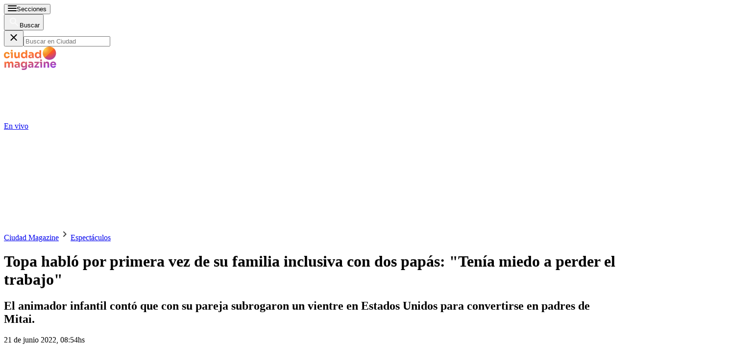

--- FILE ---
content_type: text/html; charset=utf-8
request_url: https://www.google.com/recaptcha/api2/aframe
body_size: 139
content:
<!DOCTYPE HTML><html><head><meta http-equiv="content-type" content="text/html; charset=UTF-8"></head><body><script nonce="zKy3d1WbamqhWdB8MyqNmA">/** Anti-fraud and anti-abuse applications only. See google.com/recaptcha */ try{var clients={'sodar':'https://pagead2.googlesyndication.com/pagead/sodar?'};window.addEventListener("message",function(a){try{if(a.source===window.parent){var b=JSON.parse(a.data);var c=clients[b['id']];if(c){var d=document.createElement('img');d.src=c+b['params']+'&rc='+(localStorage.getItem("rc::a")?sessionStorage.getItem("rc::b"):"");window.document.body.appendChild(d);sessionStorage.setItem("rc::e",parseInt(sessionStorage.getItem("rc::e")||0)+1);localStorage.setItem("rc::h",'1768651191425');}}}catch(b){}});window.parent.postMessage("_grecaptcha_ready", "*");}catch(b){}</script></body></html>

--- FILE ---
content_type: application/javascript; charset=utf-8
request_url: https://fundingchoicesmessages.google.com/f/AGSKWxUaR6zPmAXxl62dRuxIJ_iMwIXLZffXp-wQH_V7rvBsImfovhv-yy3FzZSH51HkXGIqybJrcBOLDrqt0iKUsbkb13LLLkrvMOUFX3LRdBqx_LcMmT-EI1B4EiL8_EsDTiuDquX_gxRcJQQ4BWHI3X8ytdl2xqPoOQtFVT0aaUoW546SV-1ZX41VoG6z/_-adbanner./mcad.php/plugins/ads-/adserver3..adserver01.
body_size: -1289
content:
window['3cf04786-3c76-4c9a-af19-f0c2ec5b9d3c'] = true;